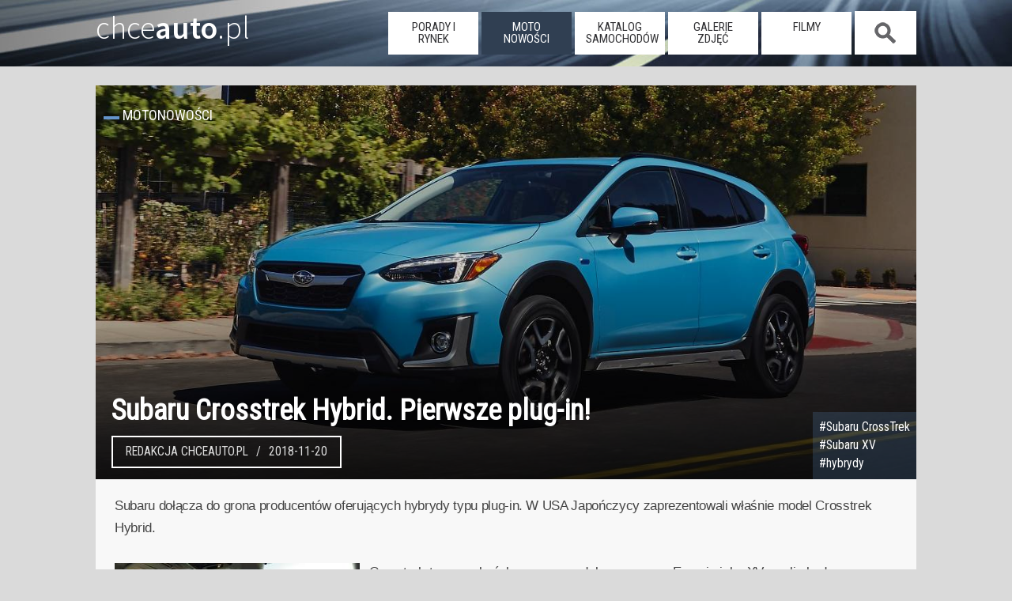

--- FILE ---
content_type: text/html; charset=UTF-8
request_url: https://www.chceauto.pl/subaru-crosstrek-hybrid-pierwsze-plug-in-a3602.html
body_size: 8828
content:
<!DOCTYPE html><html lang="pl-PL">
<head>
  <meta charset="UTF-8" /><title>Subaru Crosstrek Hybrid. Pierwsze plug-in! - ChceAuto.pl</title><meta name="keywords" content="subaru crosstrek,subaru xv,hybrydy" /><meta name="description" content="Subaru Crosstrek Hybrid to pierwsza hybryda plug-in w historii marki."/><link rel="canonical" href="https://www.chceauto.pl/subaru-crosstrek-hybrid-pierwsze-plug-in-a3602.html"/><meta property="og:type" content="article"><meta property="og:url" content="https://www.chceauto.pl/subaru-crosstrek-hybrid-pierwsze-plug-in-a3602.html"><meta property="og:site_name" content="ChceAuto.pl"><meta property="og:image" content="https://img.chceauto.pl/arts/3602/subaru-crosstrek-hybrid-pierwsze-plug-in-29297_v1.jpg"><meta property="og:title" content="Subaru Crosstrek Hybrid. Pierwsze plug-in!"><meta property="og:description" content="Subaru Crosstrek Hybrid to pierwsza hybryda plug-in w historii marki."><meta property="og:image:width" content="800" /><meta property="og:image:height" content="534" /><meta property="fb:app_id" content="631490373723975" />  <meta name="viewport" content="width=device-width, initial-scale=1">
  <link rel="profile" href="https://gmpg.org/xfn/11" />
  <link rel="stylesheet" href="/common/css/11.css?09" type="text/css" media="screen" />
  <link rel="alternate" type="application/rss+xml" title="RSS" href="/rss/art.php" />
  <link rel="dns-prefetch" href="https://img.chceauto.pl/" />
  <link rel="apple-touch-icon" sizes="57x57" href="/apple-icon-57x57.png">
  <link rel="apple-touch-icon" sizes="60x60" href="/apple-icon-60x60.png">
  <link rel="apple-touch-icon" sizes="72x72" href="/apple-icon-72x72.png">
  <link rel="apple-touch-icon" sizes="76x76" href="/apple-icon-76x76.png">
  <link rel="apple-touch-icon" sizes="114x114" href="/apple-icon-114x114.png">
  <link rel="apple-touch-icon" sizes="120x120" href="/apple-icon-120x120.png">
  <link rel="apple-touch-icon" sizes="144x144" href="/apple-icon-144x144.png">
  <link rel="apple-touch-icon" sizes="152x152" href="/apple-icon-152x152.png">
  <link rel="apple-touch-icon" sizes="180x180" href="/apple-icon-180x180.png">
  <link rel="icon" type="image/png" sizes="192x192"  href="/android-icon-192x192.png">
  <link rel="icon" type="image/png" sizes="32x32" href="/favicon-32x32.png">
  <link rel="icon" type="image/png" sizes="96x96" href="/favicon-96x96.png">
  <link rel="icon" type="image/png" sizes="16x16" href="/favicon-16x16.png">
  <link rel="manifest" href="/manifest.json">
  <meta name="msapplication-TileColor" content="#ffffff">
  <meta name="msapplication-TileImage" content="/ms-icon-144x144.png">
  <meta name="theme-color" content="#ffffff">

<meta name="google-site-verification" content="gPa1oPjROGfRhtXDXMXljorcMNcY_BgcwSWLCHHogq0" />

</head>
<body>  <script type="text/javascript">if (top != self) top.location.href = location.href;</script>
  <header class="duze01">
    <div class="srodek01">
     
        <a class="glowna01" href="https://www.chceauto.pl/">chce<span>auto</span>.pl</a>
      <nav>
        <a class="mob_menu_b" onclick="h_menu();"></a><ul id="menu01"><li class="nav_off"><a href="/porady-rynek/">porady i rynek</a></li><li class="nav_on"><a href="/motonowosci/">moto nowości</a></li><li class="nav_off"><a href="/katalog/">katalog samochodów</a></li><li class="nav_off"><a href="/galerie/">galerie zdjęć</a></li><li class="nav_off"><a href="/video/">filmy</a></li><li class="nav_search nav_off nav_search_off"><span onclick="h_search();">&nbsp;</span></li></ul>      </nav>
      <div class="szukaj01" id="szuk01">
        <input placeholder="Szukaj" id="inp_szuk01"> <a id="szuk01_close" onclick="h_search_close();">x</a>
        <div id="szuk01_pok"></div>
      </div>   
    </div>
  </header>
<div class="rek12">

</div>  <div class="page">
      <section class="head01">
<img class="mainphoto01" srcset="https://img.chceauto.pl/arts/3602/subaru-crosstrek-hybrid-pierwsze-plug-in-29297_v6.jpg 540w, https://img.chceauto.pl/arts/3602/subaru-crosstrek-hybrid-pierwsze-plug-in-29297_v2.jpg 1200w" src="https://img.chceauto.pl/arts/3602/subaru-crosstrek-hybrid-pierwsze-plug-in-29297_v2.jpg" alt="Subaru Crosstrek Hybrid. Pierwsze plug-in!" title="Subaru Crosstrek Hybrid. Pierwsze plug-in!" /><h1 class="nieb02">Subaru Crosstrek Hybrid. Pierwsze plug-in!</h1><div class="index01">Motonowości</div><div class="art_menu01"><span>Redakcja ChceAuto.pl</span>  <span>2018-11-20</span> </div><div class="tags01"><strong><a href="/subaru-crosstrek/" title="Subaru CrossTrek">#Subaru CrossTrek</a></strong><strong><a href="/subaru-xv/" title="Subaru XV">#Subaru XV</a></strong><strong><a href="/tag/hybrydy/" title="hybrydy">#hybrydy</a></strong></div>      
      </section>
      
      <div class="nieb02">
        
      
      </div>
      
<div class="tresc02 padding01">Subaru dołącza do grona producentów oferujących hybrydy typu plug-in. W USA Japończycy zaprezentowali właśnie model Crosstrek Hybrid.<br /><br /><div class='art_img_inner01 ob_left'><a href='/subaru-crosstrek-hybrid-pierwsze-plug-in-a3602,f29296.html' title='Subaru Crosstrek Hybrid'><img src='https://img.chceauto.pl/arts/3602/subaru-crosstrek-hybrid-pierwsze-plug-in-29296_v3.jpg' alt='Subaru Crosstrek Hybrid'/></a><div>Subaru Crosstrek Hybrid</div></div>Crosstrek to amerykańska nazwa modelu znanego w Europie jako XV, czyli zbudowanego na bazie Imprezy crossovera. W 2012 roku Crosstrek w wersji hybrydowej był pierwszym modelem Subaru z tym typem napędu. Teraz staje się pierwszym pojazdem w historii Subaru z możliwością ładowania z gniazdka.<br /><br />Subaru Crosstrek Hybrid napędzane jest benzynowym silnikiem w układzie bokser o pojemności 2.0 oraz jednostką elektryczną. Silnik spalinowy generuje 140 KM, natomiast elektryczny - 120. Producent nie zdradził kombinowanej mocy całego układu napędowego (moce nie sumują się wprost). <br /><br /><div class='art_img_inner01 ob_right'><a href='/subaru-crosstrek-hybrid-pierwsze-plug-in-a3602,f29291.html' title='Subaru Crosstrek Hybrid'><img src='https://img.chceauto.pl/arts/3602/subaru-crosstrek-hybrid-pierwsze-plug-in-29291_v3.jpg' alt='Subaru Crosstrek Hybrid'/></a><div>Subaru Crosstrek Hybrid</div></div>Moment obrotowy trafia na wszystkie cztery koła za pośrednictwem bezstopniowej przekładni CVT.<br /><br />Pod podłogą bagażnika zamontowano litowo-jonowe baterie o pojemności 8,8 kWh, które umożliwiają przejechanie w trybie elektrycznym teoretycznie do 17 mil (czyli 27 km). <br /><br /><div class='art_img_inner01 ob_left'><a href='/subaru-crosstrek-hybrid-pierwsze-plug-in-a3602,f29295.html' title='Subaru Crosstrek Hybrid'><img src='https://img.chceauto.pl/arts/3602/subaru-crosstrek-hybrid-pierwsze-plug-in-29295_v3.jpg' alt='Subaru Crosstrek Hybrid'/></a><div>Subaru Crosstrek Hybrid</div></div>Niestety baterie wpłynęły na pojemność i tak niewielkiego bagażnika - wersji spalinowej ma on 385 litrów pojemności. Producent nie zdradził pojemności w hybrydzie, ale wiadomo, że podłoga bagażnika znajduje się ponad progiem załadunkowym...<br /><br />Stylistycznie wersja hybrydowa jest identyczna z konwencjonalnymi. Wyróżnić można ją jedynie za pomocą zarezerwowanego dla aut hybrydowych niebieskiego koloru nadwozia.<br /><br />Subaru Crosstrek Hybrid zostanie zaprezentowane oficjalnie na salonie w Los Angeles, a w amerykańskich salonach pojawi się jeszcze przed końcem roku. Obecnie nie wiadomo, czy model ten trafi na rynki Starego Kontynentu.<br /><br /><br /><div class="clear"></div></div><a name="zdjecia"></a><h2 class="index02">Subaru Crosstrek Hybrid. Pierwsze plug-in! - GALERIA ZDJĘĆ</h2><div class="nieb02 wyr01"><a href="/subaru-crosstrek-hybrid-pierwsze-plug-in-a3602,f29297.html" title="Subaru Crosstrek Hybrid. Pierwsze plug-in!" ><img src="/common/img/bkg34.png" data-src="https://img.chceauto.pl/arts/3602/subaru-crosstrek-hybrid-pierwsze-plug-in-29297_v3.jpg" alt="Subaru Crosstrek Hybrid. Pierwsze plug-in!" class="galeria01 lozad" width="150" height="100"/></a><a href="/subaru-crosstrek-hybrid-pierwsze-plug-in-a3602,f29290.html" title="Subaru Crosstrek Hybrid. Pierwsze plug-in!" ><img src="/common/img/bkg34.png" data-src="https://img.chceauto.pl/arts/3602/subaru-crosstrek-hybrid-pierwsze-plug-in-29290_v3.jpg" alt="Subaru Crosstrek Hybrid. Pierwsze plug-in!" class="galeria01 lozad" width="150" height="100"/></a><a href="/subaru-crosstrek-hybrid-pierwsze-plug-in-a3602,f29291.html" title="Subaru Crosstrek Hybrid. Pierwsze plug-in!" ><img src="/common/img/bkg34.png" data-src="https://img.chceauto.pl/arts/3602/subaru-crosstrek-hybrid-pierwsze-plug-in-29291_v3.jpg" alt="Subaru Crosstrek Hybrid. Pierwsze plug-in!" class="galeria01 lozad" width="150" height="100"/></a><a href="/subaru-crosstrek-hybrid-pierwsze-plug-in-a3602,f29292.html" title="Subaru Crosstrek Hybrid. Pierwsze plug-in!" ><img src="/common/img/bkg34.png" data-src="https://img.chceauto.pl/arts/3602/subaru-crosstrek-hybrid-pierwsze-plug-in-29292_v3.jpg" alt="Subaru Crosstrek Hybrid. Pierwsze plug-in!" class="galeria01 lozad" width="150" height="100"/></a><a href="/subaru-crosstrek-hybrid-pierwsze-plug-in-a3602,f29293.html" title="Subaru Crosstrek Hybrid. Pierwsze plug-in!" ><img src="/common/img/bkg34.png" data-src="https://img.chceauto.pl/arts/3602/subaru-crosstrek-hybrid-pierwsze-plug-in-29293_v3.jpg" alt="Subaru Crosstrek Hybrid. Pierwsze plug-in!" class="galeria01 lozad" width="150" height="100"/></a><a href="/subaru-crosstrek-hybrid-pierwsze-plug-in-a3602,f29294.html" title="Subaru Crosstrek Hybrid. Pierwsze plug-in!" ><img src="/common/img/bkg34.png" data-src="https://img.chceauto.pl/arts/3602/subaru-crosstrek-hybrid-pierwsze-plug-in-29294_v3.jpg" alt="Subaru Crosstrek Hybrid. Pierwsze plug-in!" class="galeria01 lozad" width="150" height="100"/></a><a href="/subaru-crosstrek-hybrid-pierwsze-plug-in-a3602,f29295.html" title="Subaru Crosstrek Hybrid. Pierwsze plug-in!" ><img src="/common/img/bkg34.png" data-src="https://img.chceauto.pl/arts/3602/subaru-crosstrek-hybrid-pierwsze-plug-in-29295_v3.jpg" alt="Subaru Crosstrek Hybrid. Pierwsze plug-in!" class="galeria01 lozad" width="150" height="100"/></a><a href="/subaru-crosstrek-hybrid-pierwsze-plug-in-a3602,f29296.html" title="Subaru Crosstrek Hybrid. Pierwsze plug-in!" ><img src="/common/img/bkg34.png" data-src="https://img.chceauto.pl/arts/3602/subaru-crosstrek-hybrid-pierwsze-plug-in-29296_v3.jpg" alt="Subaru Crosstrek Hybrid. Pierwsze plug-in!" class="galeria01 lozad" width="150" height="100"/></a></div><div class="tresc02"></div><h2 class="index01">Zobacz także</h2><div class="tresc02"><a class="child02 list_art01" href="/nissan-x-trail-e-power-e-4orce-hybryda-z-trzema-silnikami-a6397.html" title="Nissan X-Trail e-Power e-4ORCE | Hybryda z trzema silnikami"><img src="/common/img/bkg34.png" data-src="https://img.chceauto.pl/arts/6397/nissan-x-trail-e-power-e-4orce-hybryda-z-trzema-silnikami-51647_v3.webp" alt="Nissan X-Trail e-Power e-4ORCE | Hybryda z trzema silnikami" title="Nissan X-Trail e-Power e-4ORCE | Hybryda z trzema silnikami" class="lozad"><h3 class="art01">Nissan X-Trail e-Power e-4ORCE | Hybryda z trzema silnikami <span>2025-12-31</span></h3><span>Nissan X-Trail to solidny, rodzinny SUV z japońskim rodowodem, który od lat utrzymuje się w czołówce segmentu D. Wraz z czwartą generacją, produkowaną od 2021 roku, Nissan postanowił wprowadzić małą rewolucję w tym modelu. Na scenie pojawiła się...</span></a><a class="child02 list_art01" href="/seat-leon-sportstourer-fr-e-hybrid-proba-wyroznienia-sie-w-rodzinie-a6346.html" title="SEAT Leon Sportstourer FR e-HYBRID | Próba wyróżnienia się w rodzinie"><img src="/common/img/bkg34.png" data-src="https://img.chceauto.pl/arts/6346/seat-leon-sportstourer-fr-e-hybrid-proba-wyroznienia-sie-w-rodzinie-51078_v3.webp" alt="SEAT Leon Sportstourer FR e-HYBRID | Próba wyróżnienia się w rodzinie" title="SEAT Leon Sportstourer FR e-HYBRID | Próba wyróżnienia się w rodzinie" class="lozad"><h3 class="art01">SEAT Leon Sportstourer FR e-HYBRID | Próba wyróżnienia się w rodzinie <span>2025-10-26</span></h3><span>Przyznam, że jeszcze niedawno byłem przekonany, że marka SEAT zostanie z rynku wycofana, a właściwie jej obecność poniekąd sama się wygasi. Dlaczego? Ponieważ już sama konkurencja w grupie Volkswagena jest bardzo zacięta, a rola SEATa jako marki z...</span></a><a class="child02 list_art01" href="/ford-kuga-2025-amerykanie-wiedza-jak-robic-samochody-dla-europy-a6345.html" title="Ford Kuga 2025 | Amerykanie wiedzą, jak robić samochody dla Europy"><img src="/common/img/bkg34.png" data-src="https://img.chceauto.pl/arts/6345/ford-kuga-2025-amerykanie-wiedzajak-robic-samochody-dla-europy-51047_v3.webp" alt="Ford Kuga 2025 | Amerykanie wiedzą, jak robić samochody dla Europy" title="Ford Kuga 2025 | Amerykanie wiedzą, jak robić samochody dla Europy" class="lozad"><h3 class="art01">Ford Kuga 2025 | Amerykanie wiedzą, jak robić samochody dla Europy <span>2025-10-26</span></h3><span>Debiut Forda Kugi odbył się w 2008 roku i model ten okazał się strzałem w dziesiątkę - szybko zyskał popularność i stanął do zaciętej rywalizacji w prężnie rozwijającym się wtedy segmencie C-SUV. Aktualnie w salonach obecna jest trzecia...</span></a><a class="child02 list_art01" href="/renault-symbioz-esprit-alpine-e-tech-nastepca-megane-a6344.html" title="Renault Symbioz esprit Alpine E-Tech | Następca Megane?"><img src="/common/img/bkg34.png" data-src="https://img.chceauto.pl/arts/6344/renault-symbioz-esprit-alpine-e-tech-nastepca-megane-51013_v3.webp" alt="Renault Symbioz esprit Alpine E-Tech | Następca Megane?" title="Renault Symbioz esprit Alpine E-Tech | Następca Megane?" class="lozad"><h3 class="art01">Renault Symbioz esprit Alpine E-Tech | Następca Megane? <span>2025-10-26</span></h3><span>Symbioz dołączył do oferty Renault w 2024 roku, co zgrało się w czasie z wycofaniem modelu Megane. Co prawda w gamie francuskiego producenta jest Megane E-Tech, ale to crossover dostępny wyłącznie z napędem elektrycznym. Symbioz może zatem być...</span></a><a class="child02 list_art01" href="/skoda-superb-phev-kombi-ponad-100-km-na-pradzie-a6224.html" title="Skoda Superb PHEV Kombi | Ponad 100 km “na prądzie”"><img src="/common/img/bkg34.png" data-src="https://img.chceauto.pl/arts/6224/skoda-superb-phev-kombi-ponad-100-km-na-pradzie-49763_v3.webp" alt="Skoda Superb PHEV Kombi | Ponad 100 km “na prądzie”" title="Skoda Superb PHEV Kombi | Ponad 100 km “na prądzie”" class="lozad"><h3 class="art01">Skoda Superb PHEV Kombi | Ponad 100 km “na prądzie” <span>2025-05-17</span></h3><span>[b][/b]Nową Skodę Superb gościmy w salonach od wiosny 2024 roku i choć to bardzo świeże auto, na ulicach widuje się ich już całkiem sporo. Testowaliśmy wcześniej odmianę liftback z silnikiem 1.5 TSI, a teraz przyszedł czas na wersję kombi i z...</span></a><a class="child02 list_art01" href="/mg3-hybrid-miejska-hybryda-ze-sportowym-zacieciem-a6198.html" title="MG3 Hybrid+ | Miejska hybryda ze sportowym zacięciem"><img src="/common/img/bkg34.png" data-src="https://img.chceauto.pl/arts/6198/mg3-hybridmiejska-hybryda-ze-sportowym-zacieciem-49544_v3.webp" alt="MG3 Hybrid+ | Miejska hybryda ze sportowym zacięciem" title="MG3 Hybrid+ | Miejska hybryda ze sportowym zacięciem" class="lozad"><h3 class="art01">MG3 Hybrid+ | Miejska hybryda ze sportowym zacięciem <span>2025-04-14</span></h3><span>Na pierwszy rzut oka może się wydawać, że MG3 to kolejne klasyczne hybrydowe auto miejskie, których na rynku jest pełno. To jednak tylko pozory, bo MG podeszło do tego tematu w nietuzinkowy sposób. Po pierwsze sam napęd hybrydowy ma dość ciekawą...</span></a></div><div class="clear"></div><div class="secondary"><div class="tresc02"><aside class="naskroty01"><h2 class="ns">Auto dla rodziny do 20 tys. zł</h2><a href="/jakie-auto/dla-rodziny-za-20000/"><img src="/common/img/bkg34.png" data-src="https://img.chceauto.pl/volkswagen/passat/volkswagen-passat-kombi-62-5964_head.jpg" alt="auto dla rodziny" title="auto dla rodziny" class="ns_head lozad" /></a>Najważniejsze zalety to bezpieczeństwo i ilość miejsca w środku.<a href="/jakie-auto/dla-rodziny-za-20000/" class="butt_ns01">Zobacz listę samochodów</a><div class="send04"><a href="/jakie-auto/">ZOBACZ INNE</a> lub <a href="/search.php">WYSZUKAJ AUTA</a></div></aside><aside class="naskroty01"><h2 class="ns">Szybkie auto do 30 tys. zł</h2><a href="/jakie-auto/szybkie-za-30000/"><img src="/common/img/bkg34.png" data-src="https://img.chceauto.pl/chrysler/crossfire/chrysler-crossfire-coupe-831-3070_head.jpg
" alt="szybki samochód" title="szybki samochód" class="ns_head lozad" /></a>Dobre osiągi, tanie w zakupie, raczej drogie w eksploatacji, ale dające dużo wrażeń.<a href="/jakie-auto/szybkie-za-30000/" class="butt_ns01">Zobacz listę samochodów</a><div class="send04"><a href="/jakie-auto/">ZOBACZ INNE</a> lub <a href="/search.php">WYSZUKAJ AUTA</a></div></aside><aside id="reklama_300_dol">
<h2 class="ns">Reklama</h2>
<ins class="adsbygoogle"
     style="display:inline-block;width:300px;height:250px"
     data-ad-client="ca-pub-8334106487378576"
     data-ad-slot="8100697244"></ins>
<script>
(adsbygoogle = window.adsbygoogle || []).push({});
</script>
</aside>

  <div class="clear"></div></div>    <h2 class="index01">NAJCZĘŚCIEJ POSZUKIWANE</h2>
    <div class="tresc02">
<a class="podobne02" href="/skoda-citigo-10-mpi-60km-2015-67589/" title="Skoda Citigo"><img data-src="https://img.chceauto.pl/skoda/citigo/skoda-citigo-hatchback-3-drzwiowy-2125-12702_v2.jpg" title="Skoda Citigo" alt="Skoda Citigo" class="mainp01 lozad"/><h3>Skoda Citigo</h3><span class="sil01">1.0 MPI 60 KM </span><span class="sil02">benzyna</span><span class="rok01">2015</span><span class="nad01">hatchback 3dr</span><span class="skrz01 man01">ręczna</span><span class="nap01 fwd01">przedni</span><div class="cena01"><span>cena średnia</span> 20 000 zł</div><div class="wykr01"><div class="oceny01"><span>OCENY</span><div class="wykres01"><div class="wykres01_wart01" style="width: 100%;"></div></div></div><div class="dost01"><span>Dostępność</span><div class="wykres01"><div class="wykres01_wart01" style="width: 100%;"></div></div></div></div></a><a class="podobne02" href="/skoda-rapid-16-tdi-115km-2015-69127/" title="Skoda Rapid"><img data-src="https://img.chceauto.pl/skoda/rapid/skoda-rapid-hatchback-5-drzwiowy-2563-18159_v2.jpg" title="Skoda Rapid" alt="Skoda Rapid" class="mainp01 lozad"/><h3>Skoda Rapid</h3><span class="sil01">1.6 TDI 115 KM </span><span class="sil02">diesel</span><span class="rok01">2015</span><span class="nad01">hatchback 5dr</span><span class="skrz01 man01">ręczna</span><span class="nap01 fwd01">przedni</span><div class="cena01"><span>cena średnia</span> 35 000 zł</div><div class="wykr01"><div class="oceny01"><span>OCENY</span><div class="wykres01"><div class="wykres01_wart01" style="width: 60%;"></div></div></div><div class="dost01"><span>Dostępność</span><div class="wykres01"><div class="wykres01_wart01" style="width: 100%;"></div></div></div></div></a><a class="podobne02" href="/bmw-5-20d-190km-2016-70483/" title="BMW 5"><img data-src="https://img.chceauto.pl/bmw/5/bmw-5-sedan-1850-23176_v2.jpg" title="BMW 5" alt="BMW 5" class="mainp01 lozad"/><h3>BMW 5</h3><span class="sil01">20d 190 KM </span><span class="sil02">diesel</span><span class="rok01">2016</span><span class="nad01">sedan</span><span class="skrz01 aut01">automat</span><span class="nap01 awd01">4x4</span><div class="cena01"><span>cena średnia</span> 90 000 zł</div><div class="wykr01"><div class="oceny01"><span>OCENY</span><div class="wykres01"><div class="wykres01_wart01" style="width: 90%;"></div></div></div><div class="dost01"><span>Dostępność</span><div class="wykres01"><div class="wykres01_wart01" style="width: 100%;"></div></div></div></div></a><a class="podobne02" href="/ford-mustang-50-v8-gt-421km-2016-73316/" title="Ford Mustang"><img data-src="https://img.chceauto.pl/ford/mustang/ford-mustang-coupe-3309-29605_v2.jpg" title="Ford Mustang" alt="Ford Mustang" class="mainp01 lozad"/><h3>Ford Mustang</h3><span class="sil01">5.0 V8 GT 421 KM </span><span class="sil02">benzyna</span><span class="rok01">2016</span><span class="nad01">coupe</span><span class="skrz01 aut01">automat</span><span class="nap01 rwd01">tylny</span><div class="cena01"><span>cena średnia</span> 96 000 zł</div><div class="wykr01"><div class="oceny01"><span>OCENY</span><div class="wykres01"><div class="wykres01_wart01" style="width: 74.6%;"></div></div></div><div class="dost01"><span>Dostępność</span><div class="wykres01"><div class="wykres01_wart01" style="width: 100%;"></div></div></div></div></a><a class="podobne02" href="/jeep-renegade-16-mjd-120km-2015-66502/" title="Jeep Renegade"><img data-src="https://img.chceauto.pl/jeep/renegade/jeep-renegade-suv-2868-22410_v2.jpg" title="Jeep Renegade" alt="Jeep Renegade" class="mainp01 lozad"/><h3>Jeep Renegade</h3><span class="sil01">1.6 MJD 120 KM </span><span class="sil02">diesel</span><span class="rok01">2015</span><span class="nad01">crossover</span><span class="skrz01 man01">ręczna</span><span class="nap01 fwd01">przedni</span><div class="cena01"><span>cena średnia</span> 42 000 zł</div><div class="wykr01"><div class="oceny01"><span>OCENY</span><div class="wykres01"><div class="wykres01_wart01" style="width: 70%;"></div></div></div><div class="dost01"><span>Dostępność</span><div class="wykres01"><div class="wykres01_wart01" style="width: 100%;"></div></div></div></div></a><a class="podobne02" href="/opel-meriva-14-100km-2016-71596/" title="Opel Meriva"><img data-src="https://img.chceauto.pl/opel/meriva/opel-meriva-van-2693-19759_v2.jpg" title="Opel Meriva" alt="Opel Meriva" class="mainp01 lozad"/><h3>Opel Meriva</h3><span class="sil01">1.4 100 KM </span><span class="sil02">benzyna</span><span class="rok01">2016</span><span class="nad01">VAN</span><span class="skrz01 man01">ręczna</span><span class="nap01 fwd01">przedni</span><div class="cena01"><span>cena średnia</span> 30 000 zł</div><div class="wykr01"><div class="oceny01"><span>OCENY</span><div class="wykres01"><div class="wykres01_wart01" style="width: 70%;"></div></div></div><div class="dost01"><span>Dostępność</span><div class="wykres01"><div class="wykres01_wart01" style="width: 100%;"></div></div></div></div></a>    </div>    </div>
  </div>
  <div class="clear"></div>
  <div class="dol01">
    <div class="cont11">
      <div class="soc01">
        <a href="https://www.facebook.com/ChceAuto/" title="Zobacz nas na Facebook"><img src="/common/img/ft_facebook.png" alt="Jesteśmy też na Facebook" width="60" height="60" /></a>
        <a href="https://www.youtube.com/channel/UCWncQ_lf7t0ILjivrZzgaEA" title="Nasz kanał na YouTube"><img src="/common/img/ft_youtube.png" alt="Nasz kanał na YouTube" width="60" height="60" /></a>
        <a href="/rss/art.php" title="RSS"><img src="/common/img/ft_rss.png" alt="RSS" width="60" height="60" /></a>
      </div>
      <div class="ft_cont01 odst01">
      <ul>
        <li><a href="/skoda-superb/" title="Skoda Superb">Skoda Superb</a></li>
        <li><a href="/toyota-yaris/" title="Toyota Yaris">Toyota Yaris</a></li>
        <li><a href="/ford-mondeo/" title="Ford Mondeo">Ford Mondeo</a></li>
        <li><a href="/opel-corsa/" title="Opel Corsa">Opel Corsa</a></li>
        <li><a href="/renault-megane/" title="Renault Megane">Renault Megane</a></li>
        <li><a href="/toyota-avensis/" title="Toyota Avensis">Toyota Avensis</a></li>
        <li><a href="/seat-ibiza/" title="Seat Ibiza">Seat Ibiza</a></li>
      </ul>
      </div>
      <div class="ft_cont01 mob_no">
        <ul>
          <li><a href="/diesel-to-musisz-wiedziec-o-19-tdi-a473.html" title="1.9 TDI opinie opis komentarze">Diesel? To musisz wiedzieć o 1,9 TDI</a></li>
          <li><a href="/cena-co-oznacza-i-skad-sie-bierze-a15.html" title="Co wpływa na cenę samochodu?">Cena samochodu - dlaczego taka?</a></li>
          <li><a href="/jak-sprawdzic-automatyczna-skrzynie-biegow-a2072.html" title="Jak sprawdzić automatyczną skrzynię biegów?">Jak sprawdzić automatyczną skrzynię biegów?</a></li>
          <li><a href="/czy-rocznik-jest-wazny-a18.html" title="Jak wiek samochodu wpływa na komfort i użytkowanie?">Czy wiek samochodu jest ważny?</a></li>
          <li><a href="/uzywane-jak-sprawdzic-naped-4x4-a2073.html" title="Jak sprawdzić napęd 4x4?">Jak sprawdzić napęd 4x4?</a></li>
        </ul>
      </div>
      <div class="ft_cont01 mob_no">
        <ul>
          <li><a href="/tag/uzywane/" title="Cykl testów samochodów używanych">Samochody używane</a></li>
          <li><a href="/tag/ranking/" title="Wszelkie rankingi bezpieczeństwa, awaryjności itp">Rankingi</a></li>
          <li><a href="/tag/elektryczne/" title="Wszystko o samochodach elektrycznych">Elektryczne</a></li>
          <li><a href="/tag/bezpieczenstwo/" title="Wszystko o bezpieczeństwie">Bezpieczeństwo</a></li>
          <li><a href="/tag/hybrydy/" title="Wszystko o samochodach hybrydowych">Hybrydy</a></li>
          <li><a href="/tag/lpg/" title="Samochody z zainstalowaną instalacją LPG">LPG</a></li>
          <li><a href="/tag/amg/" title="Mercedes AMG">AMG</a></li>
          <li><a href="/tag/GTI/" title="Samochody spod znaku GTI">GTI</a></li>
        </ul>
      </div>
    </div>
  </div>
  <footer>
    <div class="footer01">© Deltadev Wszystkie prawa zastrzeżone.<br/>Korzystanie z serwisu <a href="https://www.chceauto.pl/">ChceAuto.pl</a> oznacza akceptację <a href="/regulamin.php">regulaminu</a> |  <a href="/polityka_cookies.php">Polityka Cookies</a> | <a href="/info.php">Informacje</a> | <a href="/kontakt.php">Kontakt</a>
    </div>
  </footer>

<script>
  (adsbygoogle = window.adsbygoogle || []).push({
    google_ad_client: "ca-pub-8334106487378576",
    enable_page_level_ads: true
  });
</script>

<script type="text/javascript">
    function trackOutboundLink(link, category, action, label) {
     
    try {
    _gaq.push(['_trackEvent', category , action, label]);
    } catch(err){}
     
    setTimeout(function() {
    window.open(link.href, "_blank");

    }, 100);
    }

    
    function addLink() {
        //Get the selected text and append the extra info
        var selection = window.getSelection(),
            pagelink = '<br /><br /> Czytaj więcej na: ' + document.location.href,
            copytext = selection + pagelink,
            newdiv = document.createElement('div');

        //hide the newly created container
        newdiv.style.position = 'absolute';
        newdiv.style.left = '-99999px';

        //insert the container, fill it with the extended text, and define the new selection
        document.body.appendChild(newdiv);
        newdiv.innerHTML = copytext;
        selection.selectAllChildren(newdiv);

        window.setTimeout(function () {
            document.body.removeChild(newdiv);
        }, 100);
    }
    document.addEventListener('copy', addLink);
  // ----------------------------------
</script>

<!-- Google tag (gtag.js) -->
    <script async src="https://www.googletagmanager.com/gtag/js?id=G-98JX09E79V"></script>
    <script>
      window.dataLayer = window.dataLayer || [];
      function gtag(){dataLayer.push(arguments);}
      gtag('js', new Date());

      gtag('config', 'G-98JX09E79V');
    </script>

<script type="text/javascript">
function h_menu()
{
e = document.getElementById ("menu01");
if ( e.style.display == 'block' )
            e.style.display = 'none';
        else
            e.style.display = 'block';
}

function h_search()
{
e = document.getElementById ("szuk01");
e1 = document.getElementById ("menu01");
e2 = document.getElementById ("inp_szuk01");

if ( e.style.display == 'flex' )
            e.style.display = 'none';
        else
        {
            e.style.display = 'block';
            e1.style.display = 'none';
            e2.focus();
        }
}

function h_search_close()
{
e = document.getElementById ("szuk01");
e1 = document.getElementById ("menu01");

e.style.display = 'none';
e1.style.display = 'block';

}

function attach_file1( p_script_url ) 
		{
      script = document.createElement( 'script' );
      script.src = p_script_url;
      document.getElementsByTagName( 'head' )[0].appendChild( script );
    }

var input_szukaj1 = document.querySelector('#inp_szuk01');
var input_szukaj2 = document.querySelector('#szuk01_pok');

input_szukaj1.addEventListener('input', function()
{
    input_szukaj2.innerHTML="sekunda...";
    if (input_szukaj1.value.length>1)
    {
      attach_file1('/se_tag.php?str='+input_szukaj1.value);
    }
    else
    {
      input_szukaj2.innerHTML="";
    }
});
</script>

<script src="/common/js/jquery.min.js"></script>
<script>
  jQuery.event.special.touchstart = {
        setup: function( _, ns, handle ){
            this.addEventListener("touchstart", handle, { passive: true });
        }
    };
</script>
<script type="text/javascript">
$(document).on("scroll",function(){
    if($(document).scrollTop()>60){
        $("header").removeClass("duze01").addClass("male01");
    } else{
        $("header").removeClass("male01").addClass("duze01");
    }
});


$(document).ready(function() {

if(window.isAdsDisplayed === undefined ) {
  $.get( "/s1.php?a=1");
}
else
{
 $.get( "/s1.php");
}

});
</script>


<script type="text/javascript" src="/common/js/lozad.min.js"></script>
<script type="text/javascript">
  const observer = lozad(); 
  observer.observe();
</script>
<script async src="//pagead2.googlesyndication.com/pagead/js/adsbygoogle.js"></script>
</body>
</html>

--- FILE ---
content_type: text/html; charset=utf-8
request_url: https://www.google.com/recaptcha/api2/aframe
body_size: 266
content:
<!DOCTYPE HTML><html><head><meta http-equiv="content-type" content="text/html; charset=UTF-8"></head><body><script nonce="HKvRAbw0_8drIo9uE3vvdw">/** Anti-fraud and anti-abuse applications only. See google.com/recaptcha */ try{var clients={'sodar':'https://pagead2.googlesyndication.com/pagead/sodar?'};window.addEventListener("message",function(a){try{if(a.source===window.parent){var b=JSON.parse(a.data);var c=clients[b['id']];if(c){var d=document.createElement('img');d.src=c+b['params']+'&rc='+(localStorage.getItem("rc::a")?sessionStorage.getItem("rc::b"):"");window.document.body.appendChild(d);sessionStorage.setItem("rc::e",parseInt(sessionStorage.getItem("rc::e")||0)+1);localStorage.setItem("rc::h",'1768963388570');}}}catch(b){}});window.parent.postMessage("_grecaptcha_ready", "*");}catch(b){}</script></body></html>